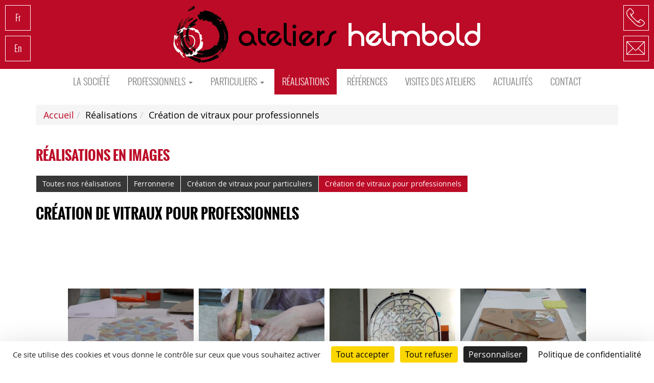

--- FILE ---
content_type: text/html; charset=UTF-8
request_url: https://www.ateliers-helmbold.com/realisations-vitrail-helmbold/4
body_size: 4985
content:
<!DOCTYPE html>

<html lang="fr">

    <head>
        <script type="text/javascript" src="https://tarteaucitron.io/load.js?domain=ateliers-helmbold.com&uuid=4f33c73a1509245ef1ebb303e8688f294fd6f2be"></script>

        <meta charset="utf-8">

        <meta http-equiv="X-UA-Compatible" content="IE=edge">

        <meta name="viewport" content="width=device-width, initial-scale=1">

        <meta http-equiv="Content-Language" content="">

        <title>Galerie - Création de vitraux pour professionnels</title>

        <meta name="description" lang="fr" content="Cr&eacute;ation de vitraux pour professionnels">

        <meta name="DC.Language" scheme="RFC3066" content="">

        <meta name="DC.Title" lang="fr" content="Galerie - Création de vitraux pour professionnels">

        <meta name="DC.Subject" lang="fr" content="Réalisations en images">

        <meta name="DC.Description" lang="fr" content="Cr&eacute;ation de vitraux pour professionnels">

        <meta name="DC.format" scheme="IMT" content="text/html" />

        <meta name="geo.placename" content="">



        <meta property="og:url" content="https://www.ateliers-helmbold.com">

        <meta property="og:title" content="Galerie - Création de vitraux pour professionnels">

        <meta property="og:description" content="Cr&eacute;ation de vitraux pour professionnels">

        <meta property="og:site_name" content="Ateliers Henri HELMBOLD">

        <meta name="google-site-verification" content="b2pFuY2t0V0NcnNsqkxY1t-NDfZ7gmpbHcxPlmklGv4" />

        <meta name="msvalidate.01" content="012FCB17B1CE35D3A93AA81F3E2AA5C8" />

        <link rel="shortcut icon" type="image/x-icon" href="https://www.ateliers-helmbold.com/img/favicon.png">
  

          

        <link media="all" type="text/css" rel="stylesheet" href="https://www.ateliers-helmbold.com/css/bootstrap.css">


        <link media="all" type="text/css" rel="stylesheet" href="https://www.ateliers-helmbold.com/css/bootstrap-theme.css">


         

         

        

        <link media="all" type="text/css" rel="stylesheet" href="https://www.ateliers-helmbold.com/css/fonts.css">
        

        <link media="all" type="text/css" rel="stylesheet" href="https://www.ateliers-helmbold.com/css/main.min2.css">
        

        

        <link media="all" type="text/css" rel="stylesheet" href="https://www.ateliers-helmbold.com/css/widgets/webrappel_widget.css">


        <link media="all" type="text/css" rel="stylesheet" href="https://www.ateliers-helmbold.com/css/datepicker.css">


        <link media="all" type="text/css" rel="stylesheet" href="https://www.ateliers-helmbold.com/css/datepicker_skin.css">


        <link media="all" type="text/css" rel="stylesheet" href="https://www.ateliers-helmbold.com/css/jquery-ui.min.1.11.2.css">




        <!--[if lte IE 7]>

        <link media="all" type="text/css" rel="stylesheet" href="https://www.ateliers-helmbold.com/css/ie7.css">


        <![endif]-->



            
        
            <link media="all" type="text/css" rel="stylesheet" href="https://www.ateliers-helmbold.com/css/fancybox/jquery.fancybox.min.css">

        <link media="all" type="text/css" rel="stylesheet" href="https://www.ateliers-helmbold.com/css/fancybox/helpers/jquery.fancybox-buttons.css">

        <link media="all" type="text/css" rel="stylesheet" href="https://www.ateliers-helmbold.com/css/modules/galerie.css">



    </head>

    <body class="galerie">

        
        
               

        <div class="topBar container">            

            

        
            

                          

         </div>                          

        
           

        <header>            

            <div id="preheader" >

                <div id="block-langues" class="dib">

                                          

                    <div id="langues" class="btn-group">

                      <ul class="">

                         

                        <li><a href="#" onclick="setLang('fre')"><img src="https://www.ateliers-helmbold.com/img/langues/fre.gif"> Fr</a></li>

                         

                        <li><a href="#" onclick="setLang('eng')"><img src="https://www.ateliers-helmbold.com/img/langues/eng.gif"> En</a></li>

                        
                      </ul>

                    </div>

                    


                </div>            

            

                

                <div id="responsive-tel" class="dib"><span class="icon-phone dibm"></span>02 99 44 12 37</div>

                

                <div id="logo" class="dib" role="banner">

                    <a href="https://www.ateliers-helmbold.com" title="accueil"><img src="https://www.ateliers-helmbold.com/img/logo.png" class="img-responsive" alt=""></a>

                </div>

                <div id="info" class="dib">

                    <div class="tel-header">

                        <span class="icon-phone dibm"></span>

                        <p class="dib">02 99 44 12 37</p>

                    </div>

                    <div class="contact-header"> 

                        <a class="" href="/contact" title="contact">

                            <span class="icon-envelope-8  dibm"></span>

                            <p class="dib">Contactez-nous</p>

                        </a>

                    </div>

               </div>

                     

            </div>

            <div id="menu">

              <nav class="navbar navbar-default" role="navigation">
    <!-- Brand and toggle get grouped for better mobile display -->
    <div class="navbar-header">
        <button type="button" class="navbar-toggle collapsed" data-toggle="collapse" data-target="#bs-example-navbar-collapse-1">
            <span class="sr-only">Toggle navigation</span>
            <span class="icon-bar"></span>
            <span class="icon-bar"></span>
            <span class="icon-bar"></span>
        </button>
    </div>

    <!-- Collect the nav links, forms, and other content for toggling -->
    <div class="collapse navbar-collapse" id="bs-example-navbar-collapse-1">
        <ul class="nav navbar-nav">
            <li id="page-accueil" class=""><a href="https://www.ateliers-helmbold.com">Accueil</a></li>
                        <li id="page-15">
                                <a href="https://www.ateliers-helmbold.com/mentions-legales">Mentions l&eacute;gales </a>
                                            </li>
                        <li id="page-16">
                                <a href="https://www.ateliers-helmbold.com/politique-de-confidentialite">Politique de confidentialit&eacute;</a>
                                            </li>
                        <li id="page-1">
                                <a href="https://www.ateliers-helmbold.com/presentation-societe-helmbold">La soci&eacute;t&eacute;</a>
                                            </li>
                        <li id="page-2">
                                <a href="javascript:void(0)" class="dropdown-toggle" data-toggle="dropdown" role="button" aria-expanded="false">Professionnels <span class="caret"></span></a>
                                                <ul class="dropdown-menu" role="menu">
                                        <li id="page-6"><a href="https://www.ateliers-helmbold.com/restauration-vitraux-professionnel">Restauration de vitraux</a></li>
                                        <li id="page-7"><a href="https://www.ateliers-helmbold.com/creation-vitraux-professionnel">Cr&eacute;ation de vitraux</a></li>
                                        <li id="page-8"><a href="https://www.ateliers-helmbold.com/protection-vitraux-professionnel">Protection des vitraux</a></li>
                                        <li id="page-9"><a href="https://www.ateliers-helmbold.com/ferronnerie-vitraux-professionnel">Ferronnerie</a></li>
                                    </ul>
                            </li>
                        <li id="page-3">
                                <a href="javascript:void(0)" class="dropdown-toggle" data-toggle="dropdown" role="button" aria-expanded="false">Particuliers <span class="caret"></span></a>
                                                <ul class="dropdown-menu" role="menu">
                                        <li id="page-17"><a href="https://www.ateliers-helmbold.com/pages/17">Formations / Stages</a></li>
                                        <li id="page-10"><a href="https://www.ateliers-helmbold.com/creation-vitraux-particulier">Cr&eacute;ation de vitraux</a></li>
                                        <li id="page-11"><a href="https://www.ateliers-helmbold.com/agencement-interieur-vitrail">Agencement int&eacute;rieur</a></li>
                                        <li id="page-12"><a href="https://www.ateliers-helmbold.com/decoration-vitrail-particulier">D&eacute;coration</a></li>
                                        <li id="page-13"><a href="https://www.ateliers-helmbold.com/creation-verre-fusionne">Cr&eacute;ation verre</a></li>
                                        <li id="page-14"><a href="https://www.ateliers-helmbold.com/double-vitrage-vitrail">Double vitrage</a></li>
                                    </ul>
                            </li>
                        <li id="module-4" class="active">
                                <a href="https://www.ateliers-helmbold.com/realisations-vitrail-helmbold">R&eacute;alisations</a>
                                            </li>
                        <li id="page-4">
                                <a href="https://www.ateliers-helmbold.com/references-ateliers-helmbold">R&eacute;f&eacute;rences</a>
                                            </li>
                        <li id="page-5">
                                <a href="https://www.ateliers-helmbold.com/visites-ateliers-helmbold">Visites des ateliers</a>
                                            </li>
                        <li id="module-3">
                                <a href="https://www.ateliers-helmbold.com/actualites-ateliers-helmbold">Actualit&eacute;s</a>
                                            </li>
                        <li id="page-contact" class="last_li ">
                                <a href="https://www.ateliers-helmbold.com/contact-ateliers-helmbold">Contact</a>
                            </li>
        </ul>
    </div>
</nav>
            </div>

            
        </header>

        <div class="loader"></div>

        <div id="content" role="main">

            
            
            <div class="container">

              <ol class="breadcrumb">

                  <li><a href="/">Accueil</a></li><li>Réalisations</li><li>Création de vitraux pour professionnels</li>

              </ol>

            </div>

            
            


 
<div id="webgalerie" class="mosaicFull">
  <div class="container">
    <h1>Réalisations en images</h1>
    
    <div id="navig-photo" role="group" class="btn-group">
                        <a href="https://www.ateliers-helmbold.com/realisations-vitrail-helmbold/2" class="btn btn-primary">Toutes nos r&eacute;alisations</a>
        	              <a href="https://www.ateliers-helmbold.com/realisations-vitrail-helmbold/5" class="btn btn-primary">Ferronnerie</a>
        	              <a href="https://www.ateliers-helmbold.com/realisations-vitrail-helmbold/6" class="btn btn-primary">Cr&eacute;ation de vitraux pour particuliers</a>
        	              <a href="https://www.ateliers-helmbold.com/realisations-vitrail-helmbold/4" class="btn btn-primary active">Cr&eacute;ation de vitraux pour professionnels</a>
        	    </div>
                      
            <div class="description">
            <h3>Cr&eacute;ation de vitraux pour professionnels</h3>        </div>
      </div>
     
  <div id="phototheque" class="clearfix mosaicflow">
              
        <div class="mosaicflow__item">
            <a href="/plugins/galerie/img/4/big/167.jpeg" class="fancybox-button" rel="fancybox-button" title="ateliers-helmbold (1).jpeg"><img src="https://www.ateliers-helmbold.com/plugins/galerie/img/4/medium/167.jpeg" border="0" class="img-responsive" alt="ateliers-helmbold (1).jpeg"></a>
        </div>     
               
        <div class="mosaicflow__item">
            <a href="/plugins/galerie/img/4/big/99.jpg" class="fancybox-button" rel="fancybox-button" title="P1440173.JPG"><img src="https://www.ateliers-helmbold.com/plugins/galerie/img/4/medium/99.jpg" border="0" class="img-responsive" alt="P1440173.JPG"></a>
        </div>     
               
        <div class="mosaicflow__item">
            <a href="/plugins/galerie/img/4/big/166.jpeg" class="fancybox-button" rel="fancybox-button" title="ateliers-helmbold (8).jpeg"><img src="https://www.ateliers-helmbold.com/plugins/galerie/img/4/medium/166.jpeg" border="0" class="img-responsive" alt="ateliers-helmbold (8).jpeg"></a>
        </div>     
               
        <div class="mosaicflow__item">
            <a href="/plugins/galerie/img/4/big/101.jpg" class="fancybox-button" rel="fancybox-button" title="P1440165.JPG"><img src="https://www.ateliers-helmbold.com/plugins/galerie/img/4/medium/101.jpg" border="0" class="img-responsive" alt="P1440165.JPG"></a>
        </div>     
               
        <div class="mosaicflow__item">
            <a href="/plugins/galerie/img/4/big/165.jpeg" class="fancybox-button" rel="fancybox-button" title="ateliers-helmbold (7).jpeg"><img src="https://www.ateliers-helmbold.com/plugins/galerie/img/4/medium/165.jpeg" border="0" class="img-responsive" alt="ateliers-helmbold (7).jpeg"></a>
        </div>     
               
        <div class="mosaicflow__item">
            <a href="/plugins/galerie/img/4/big/103.jpg" class="fancybox-button" rel="fancybox-button" title="P1440197.JPG"><img src="https://www.ateliers-helmbold.com/plugins/galerie/img/4/medium/103.jpg" border="0" class="img-responsive" alt="P1440197.JPG"></a>
        </div>     
               
        <div class="mosaicflow__item">
            <a href="/plugins/galerie/img/4/big/104.jpg" class="fancybox-button" rel="fancybox-button" title="P1440177.JPG"><img src="https://www.ateliers-helmbold.com/plugins/galerie/img/4/medium/104.jpg" border="0" class="img-responsive" alt="P1440177.JPG"></a>
        </div>     
               
        <div class="mosaicflow__item">
            <a href="/plugins/galerie/img/4/big/105.jpg" class="fancybox-button" rel="fancybox-button" title="P1440218.JPG"><img src="https://www.ateliers-helmbold.com/plugins/galerie/img/4/medium/105.jpg" border="0" class="img-responsive" alt="P1440218.JPG"></a>
        </div>     
               
        <div class="mosaicflow__item">
            <a href="/plugins/galerie/img/4/big/106.jpg" class="fancybox-button" rel="fancybox-button" title="P1440179.JPG"><img src="https://www.ateliers-helmbold.com/plugins/galerie/img/4/medium/106.jpg" border="0" class="img-responsive" alt="P1440179.JPG"></a>
        </div>     
               
        <div class="mosaicflow__item">
            <a href="/plugins/galerie/img/4/big/109.jpg" class="fancybox-button" rel="fancybox-button" title="P1510230.JPG"><img src="https://www.ateliers-helmbold.com/plugins/galerie/img/4/medium/109.jpg" border="0" class="img-responsive" alt="P1510230.JPG"></a>
        </div>     
               
        <div class="mosaicflow__item">
            <a href="/plugins/galerie/img/4/big/110.jpg" class="fancybox-button" rel="fancybox-button" title="P1510232.JPG"><img src="https://www.ateliers-helmbold.com/plugins/galerie/img/4/medium/110.jpg" border="0" class="img-responsive" alt="P1510232.JPG"></a>
        </div>     
               
        <div class="mosaicflow__item">
            <a href="/plugins/galerie/img/4/big/164.jpeg" class="fancybox-button" rel="fancybox-button" title="ateliers-helmbold (6).jpeg"><img src="https://www.ateliers-helmbold.com/plugins/galerie/img/4/medium/164.jpeg" border="0" class="img-responsive" alt="ateliers-helmbold (6).jpeg"></a>
        </div>     
               
        <div class="mosaicflow__item">
            <a href="/plugins/galerie/img/4/big/112.jpg" class="fancybox-button" rel="fancybox-button" title="P1450286.JPG"><img src="https://www.ateliers-helmbold.com/plugins/galerie/img/4/medium/112.jpg" border="0" class="img-responsive" alt="P1450286.JPG"></a>
        </div>     
               
        <div class="mosaicflow__item">
            <a href="/plugins/galerie/img/4/big/113.jpg" class="fancybox-button" rel="fancybox-button" title="P1450291.JPG"><img src="https://www.ateliers-helmbold.com/plugins/galerie/img/4/medium/113.jpg" border="0" class="img-responsive" alt="P1450291.JPG"></a>
        </div>     
               
        <div class="mosaicflow__item">
            <a href="/plugins/galerie/img/4/big/163.jpeg" class="fancybox-button" rel="fancybox-button" title="ateliers-helmbold (5).jpeg"><img src="https://www.ateliers-helmbold.com/plugins/galerie/img/4/medium/163.jpeg" border="0" class="img-responsive" alt="ateliers-helmbold (5).jpeg"></a>
        </div>     
               
        <div class="mosaicflow__item">
            <a href="/plugins/galerie/img/4/big/116.jpg" class="fancybox-button" rel="fancybox-button" title="P1450315.JPG"><img src="https://www.ateliers-helmbold.com/plugins/galerie/img/4/medium/116.jpg" border="0" class="img-responsive" alt="P1450315.JPG"></a>
        </div>     
               
        <div class="mosaicflow__item">
            <a href="/plugins/galerie/img/4/big/117.jpg" class="fancybox-button" rel="fancybox-button" title="P1460214.JPG"><img src="https://www.ateliers-helmbold.com/plugins/galerie/img/4/medium/117.jpg" border="0" class="img-responsive" alt="P1460214.JPG"></a>
        </div>     
               
        <div class="mosaicflow__item">
            <a href="/plugins/galerie/img/4/big/118.jpg" class="fancybox-button" rel="fancybox-button" title="DSC_0010.JPG"><img src="https://www.ateliers-helmbold.com/plugins/galerie/img/4/medium/118.jpg" border="0" class="img-responsive" alt="DSC_0010.JPG"></a>
        </div>     
               
        <div class="mosaicflow__item">
            <a href="/plugins/galerie/img/4/big/119.jpg" class="fancybox-button" rel="fancybox-button" title="P1460247.JPG"><img src="https://www.ateliers-helmbold.com/plugins/galerie/img/4/medium/119.jpg" border="0" class="img-responsive" alt="P1460247.JPG"></a>
        </div>     
               
        <div class="mosaicflow__item">
            <a href="/plugins/galerie/img/4/big/120.jpg" class="fancybox-button" rel="fancybox-button" title="P1460398.JPG"><img src="https://www.ateliers-helmbold.com/plugins/galerie/img/4/medium/120.jpg" border="0" class="img-responsive" alt="P1460398.JPG"></a>
        </div>     
               
        <div class="mosaicflow__item">
            <a href="/plugins/galerie/img/4/big/121.jpg" class="fancybox-button" rel="fancybox-button" title="DSC_0038.JPG"><img src="https://www.ateliers-helmbold.com/plugins/galerie/img/4/medium/121.jpg" border="0" class="img-responsive" alt="DSC_0038.JPG"></a>
        </div>     
               
        <div class="mosaicflow__item">
            <a href="/plugins/galerie/img/4/big/137.jpg" class="fancybox-button" rel="fancybox-button" title="P146987.JPG"><img src="https://www.ateliers-helmbold.com/plugins/galerie/img/4/medium/137.jpg" border="0" class="img-responsive" alt="P146987.JPG"></a>
        </div>     
               
        <div class="mosaicflow__item">
            <a href="/plugins/galerie/img/4/big/138.jpg" class="fancybox-button" rel="fancybox-button" title="P1000507-2.jpg"><img src="https://www.ateliers-helmbold.com/plugins/galerie/img/4/medium/138.jpg" border="0" class="img-responsive" alt="P1000507-2.jpg"></a>
        </div>     
               
        <div class="mosaicflow__item">
            <a href="/plugins/galerie/img/4/big/139.jpg" class="fancybox-button" rel="fancybox-button" title="P1320167.JPG"><img src="https://www.ateliers-helmbold.com/plugins/galerie/img/4/medium/139.jpg" border="0" class="img-responsive" alt="P1320167.JPG"></a>
        </div>     
               
        <div class="mosaicflow__item">
            <a href="/plugins/galerie/img/4/big/140.jpg" class="fancybox-button" rel="fancybox-button" title="P1320168.JPG"><img src="https://www.ateliers-helmbold.com/plugins/galerie/img/4/medium/140.jpg" border="0" class="img-responsive" alt="P1320168.JPG"></a>
        </div>     
               
        <div class="mosaicflow__item">
            <a href="/plugins/galerie/img/4/big/168.jpeg" class="fancybox-button" rel="fancybox-button" title="ateliers-helmbold (2).jpeg"><img src="https://www.ateliers-helmbold.com/plugins/galerie/img/4/medium/168.jpeg" border="0" class="img-responsive" alt="ateliers-helmbold (2).jpeg"></a>
        </div>     
               
        <div class="mosaicflow__item">
            <a href="/plugins/galerie/img/4/big/169.jpeg" class="fancybox-button" rel="fancybox-button" title="ateliers-helmbold (3).jpeg"><img src="https://www.ateliers-helmbold.com/plugins/galerie/img/4/medium/169.jpeg" border="0" class="img-responsive" alt="ateliers-helmbold (3).jpeg"></a>
        </div>     
               
        <div class="mosaicflow__item">
            <a href="/plugins/galerie/img/4/big/170.jpeg" class="fancybox-button" rel="fancybox-button" title="ateliers-helmbold (4).jpeg"><img src="https://www.ateliers-helmbold.com/plugins/galerie/img/4/medium/170.jpeg" border="0" class="img-responsive" alt="ateliers-helmbold (4).jpeg"></a>
        </div>     
               
        <div class="mosaicflow__item">
            <a href="/plugins/galerie/img/4/big/51.jpg" class="fancybox-button" rel="fancybox-button" title="Cr&eacute;ation de vitraux pour professionnels"><img src="https://www.ateliers-helmbold.com/plugins/galerie/img/4/medium/51.jpg" border="0" class="img-responsive" alt="Cr&eacute;ation de vitraux pour professionnels"></a>
        </div>     
               
        <div class="mosaicflow__item">
            <a href="/plugins/galerie/img/4/big/53.jpg" class="fancybox-button" rel="fancybox-button" title="Cr&eacute;ation de vitraux pour professionnels"><img src="https://www.ateliers-helmbold.com/plugins/galerie/img/4/medium/53.jpg" border="0" class="img-responsive" alt="Cr&eacute;ation de vitraux pour professionnels"></a>
        </div>     
               
        <div class="mosaicflow__item">
            <a href="/plugins/galerie/img/4/big/52.jpg" class="fancybox-button" rel="fancybox-button" title="Cr&eacute;ation de vitraux pour professionnels"><img src="https://www.ateliers-helmbold.com/plugins/galerie/img/4/medium/52.jpg" border="0" class="img-responsive" alt="Cr&eacute;ation de vitraux pour professionnels"></a>
        </div>     
               
        <div class="mosaicflow__item">
            <a href="/plugins/galerie/img/4/big/50.jpg" class="fancybox-button" rel="fancybox-button" title="Cr&eacute;ation de vitraux pour professionnels"><img src="https://www.ateliers-helmbold.com/plugins/galerie/img/4/medium/50.jpg" border="0" class="img-responsive" alt="Cr&eacute;ation de vitraux pour professionnels"></a>
        </div>     
               
        <div class="mosaicflow__item">
            <a href="/plugins/galerie/img/4/big/83.jpg" class="fancybox-button" rel="fancybox-button" title="eiffage 00005.JPG"><img src="https://www.ateliers-helmbold.com/plugins/galerie/img/4/medium/83.jpg" border="0" class="img-responsive" alt="eiffage 00005.JPG"></a>
        </div>     
               
        <div class="mosaicflow__item">
            <a href="/plugins/galerie/img/4/big/84.jpg" class="fancybox-button" rel="fancybox-button" title="eiffage 00006.JPG"><img src="https://www.ateliers-helmbold.com/plugins/galerie/img/4/medium/84.jpg" border="0" class="img-responsive" alt="eiffage 00006.JPG"></a>
        </div>     
               
        <div class="mosaicflow__item">
            <a href="/plugins/galerie/img/4/big/85.jpg" class="fancybox-button" rel="fancybox-button" title="IMG_7659.JPG"><img src="https://www.ateliers-helmbold.com/plugins/galerie/img/4/medium/85.jpg" border="0" class="img-responsive" alt="IMG_7659.JPG"></a>
        </div>     
               
        <div class="mosaicflow__item">
            <a href="/plugins/galerie/img/4/big/86.jpg" class="fancybox-button" rel="fancybox-button" title="IMG_3751.JPG"><img src="https://www.ateliers-helmbold.com/plugins/galerie/img/4/medium/86.jpg" border="0" class="img-responsive" alt="IMG_3751.JPG"></a>
        </div>     
            	
  </div>
</div>



 

    

        </div>

        <div class="widget_rappel container">

  <h3></h3>
    
    <form method="POST" action="https://www.ateliers-helmbold.com/webrappel/edit_rappel" accept-charset="UTF-8" class="form-horizontal"><input name="_token" type="hidden" value="Arpd33VOtRF2jhjMD902zAiwfof99tZI3NAIGmZ5">
    
	    <div class="civ">
            <label for="civ">Civilité</label><select class="form-control" name="civ"><option value="Mr">Mr</option><option value="Mme">Mme</option><option value="Mlle">Mlle</option></select>
        </div>
        <div class="nom">
            <label for="nom">Nom</label>
            <input required="required" aria-required="1" class="form-control" name="nom" type="text" value="" id="nom">
        </div>
        <div class="prenom">
            <label for="prenom">Pr&eacute;nom</label>
             <input class="form-control" name="prenom" type="text" value="" id="prenom">
        </div>
        <div class="telephone">
            <label for="telephone">T&eacute;l&eacute;phone</label>
            <input required="required" aria-required="1" class="form-control" name="telephone" type="text" value="" id="telephone">
        </div>
        <div class="email">
            <label for="email">Email</label>
            <input required="required" aria-required="1" class="form-control" name="email" type="text" value="" id="email">
        </div>
        <div class="date">
            <label for="maindate">Date de rappel souhait&eacute;e</label>
            <input required="required" aria-required="1" type="text" id="datepicker" class="form-control" name="maindate" value="">
        </div> 
        <div class="tranche">
            <label for="tranche">Tranche horaire</label><select class="form-control" name="tranche"><option value="Matin">Matin</option><option value="Apr&egrave;s-midi">Apr&egrave;s-midi</option><option value="Debut de soir&eacute;e">Debut de soir&eacute;e</option><option value="Soir">Soir</option><option value="Libre">Libre</option></select>
        </div>
        <div class="motif">
            <label for="motif">Motif de rappel</label><select class="form-control" name="motif"><option value="" selected="selected"></option></select>
        </div>
        <div class="submit">
            <input class="btn btn-primary pull-right" type="submit" value="Appelez-moi">
        </div>

        <input id="date" name="date" type="hidden" value="2026-01-18">

        </form>

  <div id="closeRappel" title="fermer le formulaire">Fermer</div>
</div> 

        <footer class="footer" class="tac" role="contentinfo">

            <div class="container">

              <div class="row">

                
                <div id="footer-logo" class="tac">
            <a href="https://www.ateliers-helmbold.com" title="accueil"><img src="https://www.ateliers-helmbold.com/img/logo-footer.png" class="img-responsive" alt=""></a>
        </div>
    

    <div id="contact-footer" class="tac">
        <div class="widget_contact">
  <div class="vcard">
    <div class="fn org">Ateliers Henri HELMBOLD</div>
    <div class="nickname">Henri HELMBOLD</div>
    <div class="adr">
      <div class="street-address">46 boulevard François Mitterrand</div>
      <span class="postal-code">35150</span>
      <span class="locality">CORPS-NUDS</span>
      <div class="country-name">France</div>
    </div>
    <div class="tel telnumber"><abbr class="type" title="work">Tél : </abbr><span class="value">02 99 44 12 37</span></div>        <div class="tel faxnumber"><abbr class="type" title="fax">Fax : </abbr><span class="value">02 99 44 12 38</span></div>    <div class="email_container">
      <span class="email_name">E-mail : </span><a href="mailto:contact@ateliers-helmbold.com " class="email">contact@ateliers-helmbold.com </a>
         </div>
  </div>   

</div>
    </div>
      


<div id="footer-admin" class="col-xs-12">
	<ul id="list-footer">
        <li><a href="mentions-legales" id="mentions"><span class="icon-lightbulb"></span></a> </li>
        <li>
    	<a href="https://www.ateliers-helmbold.com/admin" id="administration" class="icon-settings-5"></a>
    	</li>
    	
    	        <li class="pdc"><a  href="/politique-de-confidentialite">Politique de confidentialité</a> </li>
     </ul>   
</div>   


<div>
    <ul id="rs_link">
	                        </ul>
</div>



<div id="footer-realisation" class="tac">

    
    Conception et réalisation :<br />  
          <a href="http://www.agence-impulsion.com" title="Impulsion, réalisation de sites web pour professionnels près de Rennes" class="lien_ext">
        <img src="https://www.ateliers-helmbold.com/img/logo-impulsion.png" border="0" width="120" height="31" alt="Impulsion : agence de cr&eacute;ation de sites Internet pour entreprises en Ille-et-Vilaine">
      </a>
    </div>



<div id="mentions-bloc" style="display:none">
	<div id="close_mentions">Fermer</div>
	<p>Ateliers Henri HELMBOLD</p>
<p>46 boulevard Fran&ccedil;ois Mitterrand<br />BP21<br />35150 CORPS NUDS</p>
<p>Responsable de la publication :&nbsp;Ateliers Henri HELMBOLD</p>
<p>SARL au capital de 7 622,45 &euro;</p>
<p>N&deg; Siret :&nbsp;38440475200022&nbsp;</p>
<p>Site internet h&eacute;berg&eacute; par :<br />o2switch SARL<br />222-224 Boulevard Gustave Flaubert 63000 Clermont-Ferrand</p> </div>
























              </div>

            </div>

            <div id="logo-footer" class="tac">

                    <img src="https://www.ateliers-helmbold.com/img/logo-meilleurs-ouvriers-de-france.jpg" class="dib img-responsive" alt="Meilleur Ouvrier de France Vitrailliste"> 

                    

                    <img src="https://www.ateliers-helmbold.com/img/logo-entreprise-du-patrimoine-vivant.jpg" class="dib img-responsive" alt="Entreprise du Patrimoine Vivant"> 

                     

                    <img src="https://www.ateliers-helmbold.com/img/logo-ateliers-art-france.jpg" class="dib img-responsive" alt="Ateliers d&#039;Art de France"> 

                    

                    <img src="https://www.ateliers-helmbold.com/img/logo-fondation-du-patrimoine.jpg" class="dib img-responsive" alt="Fondation du Patrimoine">  

                    

                    <img src="https://www.ateliers-helmbold.com/img/logo-groupement_monument_historique_partenaire.jpg" class="dib img-responsive" alt="Groupement fran&ccedil;ais des entreprises de restauration de Monuments Historiques ">  

                    

                    <img src="https://www.ateliers-helmbold.com/img/logo-artisan.jpg" class="dib img-responsive" alt="Maitre artisan en m&eacute;tiers d&#039;art ">  

                    

            </div>

        </footer>

        

        <div id="scrollToTop"><span aria-hidden="true" class="glyphicon glyphicon-menu-up"></span>haut</div>

       <script src="https://cdn.jsdelivr.net/scrollreveal.js/3.1.2/scrollreveal.min.js"></script> 

        <script src="https://www.ateliers-helmbold.com/js/jquery-1.11.2.min.js"></script>


        <script src="//code.jquery.com/jquery-migrate-1.2.1.min.js"></script>

        <script src="https://www.ateliers-helmbold.com/js/bootstrap.min.js"></script>


        <script src="https://www.ateliers-helmbold.com/js/jquery-ui.min.1.11.2.js"></script>


        <script src="https://www.ateliers-helmbold.com/js/base.min.js"></script>




        <!-- HTML5 shim and Respond.js for IE8 support of HTML5 elements and media queries -->

        <!-- WARNING: Respond.js doesn't work if you view the page via file:// -->



        <!--[if lt IE 9]>

        <script src="https://oss.maxcdn.com/html5shiv/3.7.2/html5shiv.min.js"></script>

        <script src="https://oss.maxcdn.com/respond/1.4.2/respond.min.js"></script>

        <![endif]-->



    

       

        <script type="text/javascript">

            function setLang(value){

                document.location = "https://www.ateliers-helmbold.com/update_langue/" + value;

            }

        </script>

              

        

        <script type="text/javascript">

        $(window).load(function() {

            $(".loader").fadeOut("1000");

        })

        



        </script>     


            
        
            <script src="https://www.ateliers-helmbold.com/js/jquery.mosaicflow.min.js"></script>

        <script src="https://www.ateliers-helmbold.com/js/fancybox/jquery.mousewheel-3.0.6.pack.js"></script>

        <script src="https://www.ateliers-helmbold.com/js/fancybox/jquery.fancybox.pack.js"></script>

        <script src="https://www.ateliers-helmbold.com/js/fancybox/helpers/jquery.fancybox-buttons.js"></script>

        <script type="text/javascript">
            $(document).ready(function() {
                $(".fancybox-button").fancybox({
                    padding : 2,
                    helpers		: {
                        title	: { type : 'float' },
                        buttons	: {}
                    }
                });
            });
        </script>
    
    </body>

</html>



--- FILE ---
content_type: text/css
request_url: https://www.ateliers-helmbold.com/css/fonts.css
body_size: 1029
content:

@font-face {
    font-family: 'oswaldbold';
    src: url('../fonts/Oswald/oswald-bold-webfont.eot');
    src: url('../fonts/Oswald/oswald-bold-webfont.eot?#iefix') format('embedded-opentype'),
         url('../fonts/Oswald/oswald-bold-webfont.woff2') format('woff2'),
         url('../fonts/Oswald/oswald-bold-webfont.woff') format('woff'),
         url('../fonts/Oswald/oswald-bold-webfont.ttf') format('truetype'),
         url('../fonts/Oswald/oswald-bold-webfont.svg#oswaldbold') format('svg');
    font-weight: normal;
    font-style: normal;

}




@font-face {
    font-family: 'oswaldlight';
    src: url('../fonts/Oswald/oswald-light-webfont.eot');
    src: url('../fonts/Oswald/oswald-light-webfont.eot?#iefix') format('embedded-opentype'),
         url('../fonts/Oswald/oswald-light-webfont.woff2') format('woff2'),
         url('../fonts/Oswald/oswald-light-webfont.woff') format('woff'),
         url('../fonts/Oswald/oswald-light-webfont.ttf') format('truetype'),
         url('../fonts/Oswald/oswald-light-webfont.svg#oswaldlight') format('svg');
    font-weight: normal;
    font-style: normal;

}



@font-face {
    font-family: 'oswaldregular';
    src: url('../fonts/Oswald/oswald-regular-webfont.eot');
    src: url('../fonts/Oswald/oswald-regular-webfont.eot?#iefix') format('embedded-opentype'),
         url('../fonts/Oswald/oswald-regular-webfont.woff2') format('woff2'),
         url('../fonts/Oswald/oswald-regular-webfont.woff') format('woff'),
         url('../fonts/Oswald/oswald-regular-webfont.ttf') format('truetype'),
         url('../fonts/Oswald/oswald-regular-webfont.svg#oswaldregular') format('svg');
    font-weight: normal;
    font-style: normal;

}

@font-face {
    font-family: 'icomoon';
    src:    url('../fonts/icomoon.eot?m891sw');
    src:    url('../fonts/icomoon.eot?m891sw#iefix') format('embedded-opentype'),
        url('../fonts/icomoon.ttf?m891sw') format('truetype'),
        url('../fonts/icomoon.woff?m891sw') format('woff'),
        url('../fonts/icomoon.svg?m891sw#icomoon') format('svg');
    font-weight: normal;
    font-style: normal;
}

[class^="icon-"], [class*=" icon-"] {
    /* use !important to prevent issues with browser extensions that change fonts */
    font-family: 'icomoon' !important;
    speak: none;
    font-style: normal;
    font-weight: normal;
    font-variant: normal;
    text-transform: none;
    line-height: 1;

    /* Better Font Rendering =========== */
    -webkit-font-smoothing: antialiased;
    -moz-osx-font-smoothing: grayscale;
}

.icon-trophy:before {
    content: "\e023";
}
.icon-key:before {
    content: "\e02c";
}
.icon-lightbulb:before {
    content: "\e030";
}
.icon-tools:before {
    content: "\e033";
}
.icon-chat:before {
    content: "\e049";
}
.icon-global:before {
    content: "\e052";
}
.icon-quote:before {
    content: "\e057";
}
.icon-calendar:before {
    content: "\e00d";
}
.icon-picture:before {
    content: "\e00f";
}
.icon-pictures:before {
    content: "\e010";
}
.icon-video:before {
    content: "\e011";
}
.icon-camera:before {
    content: "\e012";
}
.icon-megaphone:before {
    content: "\e021";
}
.icon-map:before {
    content: "\e025";
}
.icon-streetsign:before {
    content: "\e029";
}
.icon-pencil:before {
    content: "\e032";
}
.icon-tools2:before {
    content: "\e034";
}
.icon-magnifying-glass:before {
    content: "\e037";
}
.icon-map-pin:before {
    content: "\e047";
}
.icon-facebook:before {
    content: "\e05d";
}
.icon-twitter:before {
    content: "\e05e";
}
.icon-googleplus:before {
    content: "\e05f";
}
.icon-linkedin:before {
    content: "\e062";
}
.icon-dribbble:before {
    content: "\e063";
}
.icon-add-1:before {
    content: "\e900";
}
.icon-envelope-8:before {
    content: "\e901";
}
.icon-phone:before {
    content: "\e902";
}
.icon-settings-5:before {
    content: "\e903";
}
.icon-user-4:before {
    content: "\e904";
}
.icon-user-6:before {
    content: "\e905";
}
.icon-warning:before {
    content: "\e906";
}





@font-face {
    font-family: 'open_sansregular';
    src: url('../fonts/OpenSans/OpenSans-Regular-webfont.eot');
    src: url('../fonts/OpenSans/OpenSans-Regular-webfont.eot?#iefix') format('embedded-opentype'),
         url('../fonts/OpenSans/OpenSans-Regular-webfont.svg#open_sansregular') format('svg'),
         url('../fonts/OpenSans/OpenSans-Regular-webfont.woff') format('woff'),
         url('../fonts/OpenSans/OpenSans-Regular-webfont.ttf') format('truetype');
    font-weight: normal;
    font-style: normal;
}
@font-face {
    font-family: 'open_sansbold_italic';
    src: url('../fonts/OpenSans/OpenSans-BoldItalic-webfont.eot');
    src: url('../fonts/OpenSans/OpenSans-BoldItalic-webfont.eot?#iefix') format('embedded-opentype'),
         url('../fonts/OpenSans/OpenSans-BoldItalic-webfont.svg#open_sansbold_italic') format('svg'),
         url('../fonts/OpenSans/OpenSans-BoldItalic-webfont.woff') format('woff'),
         url('../fonts/OpenSans/OpenSans-BoldItalic-webfont.ttf') format('truetype');
    font-weight: bold;
    font-style: italic;
}
@font-face {
    font-family: 'open_sansbold';
    src: url('../fonts/OpenSans/OpenSans-Bold-webfont.eot');
    src: url('../fonts/OpenSans/OpenSans-Bold-webfont.eot?#iefix') format('embedded-opentype'),
         url('../fonts/OpenSans/OpenSans-Bold-webfont.svg#open_sansbold') format('svg'),
         url('../fonts/OpenSans/OpenSans-Bold-webfont.woff') format('woff'),
         url('../fonts/OpenSans/OpenSans-Bold-webfont.ttf') format('truetype');
    font-weight: bold;
    font-style: normal;
}
@font-face {
    font-family: 'open_sanssemibold';
    src: url('../fonts/OpenSans/OpenSans-Semibold-webfont.eot');
    src: url('../fonts/OpenSans/OpenSans-Semibold-webfont.eot?#iefix') format('embedded-opentype'),
         url('../fonts/OpenSans/OpenSans-Semibold-webfont.svg#open_sanssemibold') format('svg'),
         url('../fonts/OpenSans/OpenSans-Semibold-webfont.woff') format('woff'),
         url('../fonts/OpenSans/OpenSans-Semibold-webfont.ttf') format('truetype');
    font-weight: bold;
    font-style: normal;
}
@font-face {
    font-family: 'open_sanssemibold_italic';
    src: url('../fonts/OpenSans/OpenSans-SemiboldItalic-webfont.eot');
    src: url('../fonts/OpenSans/OpenSans-SemiboldItalic-webfont.eot?#iefix') format('embedded-opentype'),
         url('../fonts/OpenSans/OpenSans-SemiboldItalic-webfont.svg#open_sanssemibold_italic') format('svg'),
         url('../fonts/OpenSans/OpenSans-SemiboldItalic-webfont.woff') format('woff'),
         url('../fonts/OpenSans/OpenSans-SemiboldItalic-webfont.ttf') format('truetype');
    font-weight: bold;
    font-style: italic;
}
@font-face {
    font-family: 'open_sansitalic';
    src: url('../fonts/OpenSans/OpenSans-Italic-webfont.eot');
    src: url('../fonts/OpenSans/OpenSans-Italic-webfont.eot?#iefix') format('embedded-opentype'),
         url('../fonts/OpenSans/OpenSans-Italic-webfont.svg#open_sansitalic') format('svg'),
         url('../fonts/OpenSans/OpenSans-Italic-webfont.woff') format('woff'),
         url('../fonts/OpenSans/OpenSans-Italic-webfont.ttf') format('truetype');
    font-weight: normal;
    font-style: italic;
}
@font-face {
    font-family: 'open_sanslight_italic';
    src: url('../fonts/OpenSans/OpenSans-LightItalic-webfont.eot');
    src: url('../fonts/OpenSans/OpenSans-LightItalic-webfont.eot?#iefix') format('embedded-opentype'),
         url('../fonts/OpenSans/OpenSans-LightItalic-webfont.svg#open_sanslight_italic') format('svg'),
         url('../fonts/OpenSans/OpenSans-LightItalic-webfont.woff') format('woff'),
         url('../fonts/OpenSans/OpenSans-LightItalic-webfont.ttf') format('truetype');
    font-weight: normal;
    font-style: normal;
}
@font-face {
    font-family: 'open_sanslight';
    src: url('../fonts/OpenSans/OpenSans-Light-webfont.eot');
    src: url('../fonts/OpenSans/OpenSans-Light-webfont.eot?#iefix') format('embedded-opentype'),
         url('../fonts/OpenSans/OpenSans-Light-webfont.svg#open_sanslight') format('svg'),
         url('../fonts/OpenSans/OpenSans-Light-webfont.woff') format('woff'),
         url('../fonts/OpenSans/OpenSans-Light-webfont.ttf') format('truetype');
    font-weight: normal;
    font-style: normal;
}

--- FILE ---
content_type: text/css
request_url: https://www.ateliers-helmbold.com/css/main.min2.css
body_size: 3892
content:
a,abbr,acronym,address,applet,article,aside,audio,b,big,blockquote,body,canvas,caption,center,cite,code,dd,del,details,dfn,div,dl,dt,em,embed,fieldset,figcaption,figure,footer,form,h1,h2,h3,h4,h5,h6,header,hgroup,html,i,iframe,img,ins,kbd,label,legend,li,mark,menu,nav,object,ol,output,p,pre,q,ruby,s,samp,section,small,span,strike,strong,sub,summary,sup,table,tbody,td,tfoot,th,thead,time,tr,tt,u,ul,var,video{margin:0;padding:0;border:0;font-size:100%;font:inherit;vertical-align:baseline}article,aside,details,figcaption,figure,footer,header,hgroup,menu,nav,section{display:block}body{line-height:1}blockquote,q{quotes:none}blockquote:after,blockquote:before,q:after,q:before{content:'';content:none}table{border-collapse:collapse;border-spacing:0}html{font-size:18px;-webkit-text-size-adjust:100%;-ms-text-size-adjust:100%}body{margin:0;padding:0;text-align:left;background:#fff;font:1em open_sansregular,Arial,sans-serif;color:#000}h1,h2,h3,h4,h5,h6{margin:20px 0;padding:0;font-size:1.55em;text-transform:uppercase;color:#000;font-family:oswaldbold,Arial,sans-serif}h1{color:#bc0b27;font-size:2vw}h2{color:#373737;border-left:5px solid #bc0b27;padding-left:10px}ol,ul{margin:10px;padding:0;list-style-position:inside}a{-webkit-transition:all .2s linear;-moz-transition:all .2s linear;-ms-transition:all .2s linear;-o-transition:all .2s linear;transition:all .2s linear}a:hover{text-decoration:none}a:focus{outline:0}a img{border:0}a[href$='.pdf']{padding:10px 0 10px 30px;background:url(../images/pdf.png) no-repeat 0 50% transparent}a{color:#bc0b27;text-decoration:none}a:focus,a:hover{color:#373737;text-decoration:none}blockquote{margin:30px 0;padding:5px 15px;border-left:4px solid #eee;font-family:oswaldlight,Arial,sans-serif;font-style:italic}em{font-family:oswaldlight,Arial,sans-serif;font-style:italic}strong{font-family:oswaldbold,Arial,sans-serif}.btn{border-radius:0}.btn-primary{background:#373737;border:0}.btn-primary.active,.btn-primary:active{background:#bc0b27!important;border:0}.btn-primary:focus,.btn-primary:hover{background:#bc0b27;border:0}.overflow{overflow:hidden}#scrollToTop{position:fixed;bottom:20px;right:20px;cursor:pointer;z-index:1000000;display:none}#scrollToTop span.glyphicon{left:50%;top:-15px;color:grey}ma{margin:auto}h1.home-title{color:#fff;font-size:4vw;margin:0;text-transform:inherit}.tac{text-align:center}.dib{display:inline-block;vertical-align:top}.dibm{display:inline-block;vertical-align:middle}.btn-center-home{text-align:center;margin:20px auto}.fl{float:left}.fr{float:right}.btn-home,.btn-home-red{color:#fff;border:1px solid #fff;padding:5px 40px;font-size:1.5vw}.btn-home:hover{color:#bc0b27;border:1px solid #bc0b27;background:rgba(255,255,255,.7)}.btn-home-red:hover{color:#bc0b27;border:1px solid #fff;background:#fff}.tar{text-align:right}.loader{position:fixed;z-index:9999;background:rgba(255,255,255,.9) url(../img/loader.gif) 50% 50% no-repeat;top:0;left:0;height:100%;width:100%;cursor:wait}.topBar{line-height:3em}#preheader{min-height:135px;background:#bc0b27;text-align:center}#block-langues{float:left;width:10%;text-align:left}#langues ul li{padding-top:10px;text-align:center;width:50px;height:50px;border:1px solid #fff;list-style-type:none}#langues ul li:first-child{margin-bottom:10px}#langues ul li a{color:#fff;padding:5px;font-family:oswaldlight}#langues ul li:hover{background:#fff;border:1px solid #fff}#langues ul li:hover a{color:#bc0b27}#langues img{display:none}#logo{width:60%;text-align:center;position:relative;z-index:10}#logo img{margin:1% auto}#info{float:right;width:10%;text-align:right;z-index:1000;position:relative}#info a{color:#fff}#info .dib{vertical-align:middle}#info span{color:#fff;font-size:2em;margin:5px;float:left}#info .contact-header,#info .tel-header{background:#bc0b27;border:1px solid #fff}#info .contact-header p,#info .tel-header p{padding:10px 0}#info .contact-header,#info .tel-header{display:block;margin:10px 10px 0 0;width:50px;height:50px;color:#fff;float:right;clear:both;padding-right:10px;-webkit-transition:all .5s;-ms-transition:all .5s;-o-transition:all .5s;transition:all .5s;overflow:hidden}#info .contact-header:hover,#info .tel-header:hover{width:190px}#responsive-tel{display:none;color:#fff;padding-top:10px;padding-left:10px;text-align:center;width:200px;height:50px;border:1px solid #fff;list-style-type:none;margin:10px;float:right}#responsive-tel span{padding-right:10px}#menu{padding:0}#menu ul{text-align:center}#menu li{display:inline-block;vertical-align:middle}#menu li#page-15,#menu li#page-16{display:none}#menu a{font-family:oswaldlight;text-transform:uppercase}.navbar{position:relative;margin-bottom:0;border:0 solid transparent}.navbar-nav,.navbar-nav>li{float:none}.navbar-default{background-color:#fff;border-color:transparent;border-radius:0}.navbar-default .navbar-nav>.active>a,.navbar-default .navbar-nav>.open>a{background-color:#bc0b27;color:#fff}#page-accueil{display:none!important}.navbar-default .navbar-nav>li>a:focus,.navbar-default .navbar-nav>li>a:hover{background-color:#bc0b27}.navbar-default .navbar-nav>.open>a,.navbar-default .navbar-nav>.open>a:focus,.navbar-default .navbar-nav>.open>a:hover{color:#fff!important;background-color:#bc0b27!important}.navbar-default .navbar-nav>.active>a,.navbar-default .navbar-nav>.active>a:focus,.navbar-default .navbar-nav>.active>a:hover{background-color:#bc0b27!important;color:#fff;background-image:none}.dropdown-menu{text-align:left!important;font-size:1em;background:#bc0b27;border-bottom:5px solid #373737;border-radius:0}.dropdown-menu>li{width:100%}.dropdown-menu>li>a{padding:6px 20px;color:#fff}.dropdown-menu>.active>a,.dropdown-menu>.active>a:focus,.dropdown-menu>.active>a:hover,.dropdown-menu>li:focus,.dropdown-menu>li:hover,.dropdown-menu>li>a:focus,.dropdown-menu>li>a:hover{color:#bc0b27!important;background-color:#fff!important}.panier{font-size:.875em}ol.breadcrumb{margin:20px 0}#slider-content{position:relative;text-align:center;background:#fff;margin-bottom:30px}#slider{margin:0}#slider li{margin:0 auto;padding:0;background:#fff;min-height:300px;width:100%}#slider li h2{position:absolute;top:12%;left:30px;text-align:left;color:#373737;line-height:2.5vw;font-size:2vw;border:none;background:#fff;padding:10px}#slider li h2 span{font-size:3vw}#slider li a{position:absolute;bottom:12.5%;left:4.5%;text-align:center;color:#373737;font-size:1.5vw;border:1px solid #373737;padding:5px 40px}#slider li a:hover{color:#bc0b27;border:1px solid #bc0b27}.bx-wrapper img{margin:auto;text-align:center}.bx-wrapper .bx-controls-direction a{position:absolute;top:50%;margin-top:-16px;outline:0;width:60px!important;height:80px!important;text-indent:-9999px;z-index:10000}.bx-wrapper .bx-prev{left:10px;background:url(../img/controls.png) no-repeat 0 0!important}.bx-wrapper .bx-next{right:10px;background:url(../img/controls.png) no-repeat -242px 0!important}.bx-wrapper .bx-pager.bx-default-pager a.active,.bx-wrapper .bx-pager.bx-default-pager a:hover{background:#bc0b27!important}.bx-wrapper .bx-pager.bx-default-pager a{background:#373737!important}.bounce img{margin-top:10px}.bounce{position:absolute;bottom:50px;left:50%;width:60px;height:60px;margin-left:-30px;border:1px solid #bc0b27;background:rgba(255,255,255,.4);-webkit-border-radius:50%;-moz-border-radius:50%;-ms-border-radius:50%;border-radius:50%;animation:bounce 2s infinite;-webkit-animation:bounce 2s infinite;-moz-animation:bounce 2s infinite;-o-animation:bounce 2s infinite;-webkit-transition:all .5s;-ms-transition:all .5s;-o-transition:all .5s;transition:all .5s}@-webkit-keyframes bounce{0%,100%,20%,50%,80%{-webkit-transform:translateY(0)}40%{-webkit-transform:translateY(-30px)}60%{-webkit-transform:translateY(-15px)}}@-moz-keyframes bounce{0%,100%,20%,50%,80%{-moz-transform:translateY(0)}40%{-moz-transform:translateY(-30px)}60%{-moz-transform:translateY(-15px)}}@-o-keyframes bounce{0%,100%,20%,50%,80%{-o-transform:translateY(0)}40%{-o-transform:translateY(-30px)}60%{-o-transform:translateY(-15px)}}@keyframes bounce{0%,100%,20%,50%,80%{transform:translateY(0)}40%{transform:translateY(-30px)}60%{transform:translateY(-15px)}}#text-home{background:url(/img/bg-text-home.jpg) center center no-repeat;padding:30px 5%}#text-home p,.block-home-full p{color:#fff}.block-home{width:49%;margin:30px 0;min-height:370px;color:#fff;padding:0 10%;padding-top:50px;background-size:cover!important;background-position:50% 50%!important;background-repeat:no-repeat!important}#block-home-pro{background:url(/img/bg-block-home-pro.jpg) center center no-repeat}#block-home-par{background:url(/img/bg-block-home-par.jpg) center center no-repeat;text-align:right}.text-block h1{margin:0;color:#fff}.text-block span{color:#fff;font-size:3.5em;margin-top:10px}.text-block h1{margin:0 20px;color:#fff;border-left:1px solid #fff;padding-left:10px}.text-block h1.tar{margin:0 20px;color:#fff;border-left:0 solid #fff;border-right:1px solid #fff;padding-right:10px}.text-block p{padding:20px 0}#realisations-home{background:url(/img/bg-realisations-home.jpg) center 0 no-repeat}#references-home{margin-top:30px;background:url(/img/bg-references-home.jpg) center 0 no-repeat}#realisations-home:hover,#references-home:hover{background-position:center -540px}.block-home-full{min-height:540px;text-align:center;padding:100px 0}#block-home-adresse{background:#bc0b27}.block-home-map{width:49%;margin:30px 0;min-height:370px;color:#fff;padding:0;padding-top:0;background-size:cover!important;background-position:50% 50%!important;background-repeat:no-repeat!important}#content,#page{margin-bottom:50px}#page img{margin-bottom:10px}#page p{margin:20px 0}#page h1{color:#bc0b27;font-size:2vw}#contact h1,#contact h2,#page h2{color:#373737;border-left:5px solid #bc0b27;padding-left:10px;font-size:1.5vw}#page .btn-realisation{background:#bc0b27;padding:10px 20px;color:#fff;text-transform:uppercase;display:inline-block;vertical-align:middle;-webkit-transform:translateZ(0);transform:translateZ(0);box-shadow:0 0 1px transparent;-webkit-backface-visibility:hidden;backface-visibility:hidden;-moz-osx-font-smoothing:grayscale;position:relative;overflow:hidden}#page .btn-realisation:before{content:"";position:absolute;z-index:-1;left:50%;right:50%;bottom:0;background:#bc0b27;height:4px;-webkit-transition-property:left,right;transition-property:left,right;-webkit-transition-duration:.3s;transition-duration:.3s;-webkit-transition-timing-function:ease-out;transition-timing-function:ease-out}#page .btn-realisation:active:before,#page .btn-realisation:focus:before,#page .btn-realisation:hover:before{left:0;right:0;background:#484848}#page a.btn-realisation:active,#page a.btn-realisation:focus,#page a.btn-realisation:hover{color:#bc0b27;background:#fff}#page .reference{height:550px}#page .reference h3,#page .reference-list h3{padding:5px 0;font-size:1.2em;color:#373737;font-family:oswaldregular,Arial,sans-serif}#page .reference h3{min-height:74px;margin:20px 0}#page .reference-list h3{margin:10px 0 5px}#page .reference p,#page .reference-list p{font-size:.8em;border-left:5px solid #bc0b27;padding-left:10px}#page .reference-list p{margin:0 0 30px}#page .reference img{margin:auto}#contact{padding:0 5%}.w-contact{width:48%;padding:0 1%}#contact p{color:#fff;background:#bc0b27;padding:5px 10px}form{margin-top:20px}footer{background:#484848 url(../img/logo-bg.jpg) no-repeat right top;padding-top:30px;border-bottom:10px solid #bc0b27}#footer-logo img{margin:auto}#footer-menu{text-align:center}#footer-menu li{list-style:none;float:left;margin:0 10px}#footer-admin a,#footer-menu a{color:#000;text-decoration:none}#footer-menu a{font-size:.9em}#footer-menu a:hover,#footer-menu li.active a{color:grey}#list-footer{list-style:none}#list-footer li{margin:0 10px 0 0}#list-footer a#mentions{cursor:pointer;background-position:0 0}#footer-realisation{color:#fff;padding-bottom:20px}#footer-realisation a img{border:0}#footer-realisation a:hover{background:0 0}#logo-footer{width:100%;background:#fff}#logo-footer img{width:10%;margin:10px 2%}#footer-admin{text-align:center}#contact-footer .email_container,#contact-footer h3{display:none}#contact-footer{margin:10px 0;color:#fff}#list-footer{list-style:none}#list-footer li{margin:0 10px 0 0;color:#909090;display:inline-block;vertical-align:middle}#list-footer li a{color:#fff;font-size:2em}#list-footer li.pdc a{display:block;font-size:18px}.home .footer{margin-top:-50px}#rs_link{list-style:none}#rs_link li{float:left;margin:0 4px 4px 0}#rs_link a{background:url(../img/icones-reseaux-sociaux.png) no-repeat transparent;display:block;width:32px;line-height:32px;text-indent:-9999px;outline:0}#rs_link a.twitter{background-position:0 -32px}#rs_link a.google{background-position:0 -64px}#rs_link a.youtube{background-position:0 -128px}#rs_link a.linkedin{background-position:0 -160px}#rs_link a.viadeo{background-position:0 -256px}#rs_link a.dailymotion{background-position:0 -288px}#mentions-bloc{color:#000;width:440px;position:fixed;left:50%;margin-left:-220px;top:50px;background:#fff;border:10px solid #eee;padding:10px;border-radius:6px;display:none;box-shadow:0 0 2px #000;z-index:100000}#close_mentions{width:20px;height:20px;cursor:pointer;position:absolute;top:-5px;right:-5px;background:url(../img/close_mentions.png) no-repeat transparent;text-indent:-9999px}.vcard .org{text-transform:uppercase}.vcard .nickname{display:none}.vcard .adr .locality{text-transform:uppercase}.vcard .adr .country-name{display:none}.vcard abbr{border:0}.vcard .telnumber a{color:#fff;text-decoration:none}.vcard .faxnumber{display:none}.vcard .email_container{margin:20px 0}.vcard .email_name{display:none}.vcard a.email{text-decoration:underline;display:none}.vcard a.email:hover{text-decoration:none}.result_error{color:#fff;line-height:40px;text-align:center;background:#e57c7c}.result_success{color:#fff;line-height:40px;text-align:center;background:#78ca71}#flashMessage{background:#fff;color:#337ab7;line-height:40px;text-align:center}#cookie-bar{background:#111;height:auto;line-height:24px;color:#eee;text-align:center;padding:3px 0;font-size:.8em}#cookie-bar.fixed{position:fixed;top:0;left:0;width:100%}#cookie-bar.fixed.bottom{bottom:0;top:auto}#cookie-bar p{margin:0;padding:0}#cookie-bar a{color:#fff;display:inline-block;border-radius:3px;text-decoration:none;padding:0 6px;margin-left:8px}#cookie-bar .cb-enable{background:#bc0b27}#cookie-bar .cb-enable:hover{background:#090}#cookie-bar .cb-disable{background:#900}#cookie-bar .cb-disable:hover{background:#b00}#cookie-bar .cb-policy{background:#03b}#cookie-bar .cb-policy:hover{background:#05d}.bs-component .modal{position:relative;top:auto;right:auto;left:auto;bottom:auto;z-index:1;display:block}.bs-component .modal-dialog{width:90%}@media (max-width:1200px){.nav>li>a{padding:10px 10px}#menu a{font-size:.8em}#slider li a{padding:5px 20px}.bounce{width:30px;height:30px}.bounce img{margin-top:5px;width:80%}.block-home{min-height:300px;padding:20px 3%}.text-block p{font-size:.8em}h1.home-title{font-size:3em}#page h1{font-size:1.8em}.text-block h1{font-size:1.3em}.text-block span{font-size:3em}.text-block h1.tar{margin:0 10px;padding-right:5px}#contact h1,#contact h2,#page h2,h1,h2{font-size:1.5em}.w-contact{width:100%;padding:0 1%}}@media (max-width:880px){#menu a{font-size:.7em}#logo img{margin:4% auto}.btn-home,.btn-home-red{font-size:1em}#page .reference h3,#page .reference-list h3{font-size:1em;letter-spacing:-.05em}}@media (max-width:767px){#menu ul{text-align:left}#menu li{display:block}.nav>li>a{padding:10px 10px}#menu a{font-size:.8em}#slider li a{padding:5px 20px}.bounce{width:30px;height:30px}.bounce img{margin-top:5px;width:80%}.block-home,.block-home-map{width:100%}.block-home-map{margin:0 0 20px}#block-home-pro{margin:30px 0 0}#page .reference h3,#page .reference-list h3{font-size:1.2em;letter-spacing:inherit}}@media (max-width:680px){#logo img{margin:10% auto}#slider-content{display:none}ol.breadcrumb{font-size:.7em}#page p{font-size:.8em}.block-home-full{min-height:400px}}@media (max-width:480px){#block-langues{width:35%}#langues ul li{display:inline-block;vertical-align:top}#responsive-tel{display:inline-block;vertical-align:top}#info{display:none}#logo{top:0;width:70%}#logo img{margin:-10px auto}h1,h1.home-title{font-size:2em}}

--- FILE ---
content_type: text/css
request_url: https://www.ateliers-helmbold.com/css/widgets/webrappel_widget.css
body_size: 325
content:
.widget_rappel { position: fixed; top: 0; left: 0; width: 300px; height: 100%; z-index: 100000; display:none; overflow: auto;
  background: #eee;
}
@media (max-width: 767px) {
  .widget_rappel { width: 90%; max-height: 90%; }  
}

.widget_rappel h3 { font-size: 0.875em }

#WebrappelRappelForm {  }

#WebrappelRappelForm div { margin-bottom: 5px }
#WebrappelRappelForm label {}
#WebrappelRappelForm .civ { }
#WebrappelRappelForm .nom {}
#WebrappelRappelForm input, #WebrappelRappelForm select {}
#WebrappelRappelForm .nom input { }
.widget_rappel select, .widget_rappel input { }

.widget_rappel .submit {margin-top: 10px}
 
#closeRappel { cursor: pointer; position: absolute; top: 5px; right: 5px; width: 20px; height: 20px; background: url(../../img/close_mentions.png) no-repeat transparent; text-indent: -9999px;} 

--- FILE ---
content_type: text/css
request_url: https://www.ateliers-helmbold.com/css/modules/galerie.css
body_size: 322
content:
#galerie {}

#navig-photo { list-style:none;width: 100%; }
#navig-photo li { }

#navig-photo a {  
    border-left: 1px solid #fff;
    border-right: 1px solid #fff;
margin-bottom: 1px}
#navig-photo a:hover, #navig-photo .active a {  }


.description { clear: both; margin: 0 0 20px;}

#phototheque { list-style: none; padding: 100px 10%;}
#phototheque li { height: 220px; margin-bottom: 10px }
#phototheque a { }
#phototheque a img { max-height: 220px }


/**
 * mosaic
 */
.mosaicflow__column { float:left }
.mosaicflow__item li {
	display:block;
	width:100%;
	height:auto;
	margin-bottom: 0
}
#phototheque .mosaicflow__item a img { max-height: 100%;padding:5px}


/**
 * mosaicfull
 */ 
#webgalerie.mosaicFull .description {margin-top: 20px }

--- FILE ---
content_type: application/javascript
request_url: https://www.ateliers-helmbold.com/js/base.min.js
body_size: 681
content:
$(document).ready(function(){function n(n){n=n.replace(/×/g,"&close;").replace(/«/g,"&laquo;").replace(/»/g,"&raquo;").replace(/←/g,"&larr;").replace(/→/g,"&rarr;");var o=n.split(/\n/);o.shift(),o.splice(-1,1);var t=o[0].length-o[0].trim().length,e=new RegExp(" {"+t+"}");return o=o.map(function(n){return n.match(e)&&(n=n.substring(t)),n}),o=o.join("\n")}$(".scrollTo").click(function(){var n=$(this).attr("href"),o=750;return $("html, body").animate({scrollTop:$(n).offset().top},o),!1}),$(window).scroll(function(){0==$(window).scrollTop()?$("#scrollToTop").fadeOut("fast"):$("#scrollToTop").fadeIn("fast")}),$("#scrollToTop").on("click",function(n){n.preventDefault(),$("html,body").animate({scrollTop:0},"slow")}),$("a.lien_ext").click(function(){this.target="_blank"}),$("#mentions").click(function(){$("#mentions-bloc").fadeIn("fast")}),$("#close_mentions").click(function(){$("#mentions-bloc").fadeOut("fast")}),$("#contenuGalerie").fadeIn("slow"),$("#loadingContent").hide(),$("#toggleRappel").click(function(){$(".widget_rappel").slideDown()}),$("#closeRappel").click(function(){$(".widget_rappel").slideUp()}),$(window).scroll(function(){var n=$(document).scrollTop();$(".splash").css({"background-position":"0px -"+(n/3).toFixed(2)+"px"}),n>50?$("#home > .navbar").removeClass("navbar-transparent"):$("#home > .navbar").addClass("navbar-transparent")}),$("a[href='#']").click(function(n){n.preventDefault()});var o=$("<div id='source-button' class='btn btn-primary btn-xs'>&lt; &gt;</div>").click(function(){var o=$(this).parent().html();o=n(o),$("#source-modal pre").text(o),$("#source-modal").modal()});$(".bs-component").hover(function(){$(this).append(o),o.show()},function(){o.hide()})});

--- FILE ---
content_type: application/javascript
request_url: https://www.ateliers-helmbold.com/js/fancybox/helpers/jquery.fancybox-buttons.js
body_size: 933
content:
 /*!
 * Buttons helper for fancyBox
 * version: 1.0.2
 * @requires fancyBox v2.0 or later
 *
 * Usage: 
 *     $(".fancybox").fancybox({
 *         buttons: {
 *             position : 'top'
 *         }
 *     });
 * 
 * Options:
 *     tpl - HTML template
 *     position - 'top' or 'bottom'
 * 
 */
(function ($) {
	//Shortcut for fancyBox object
	var F = $.fancybox;

	//Add helper object
	F.helpers.buttons = {
		tpl: '<div id="fancybox-buttons"><ul><li><a class="btnPrev" title="Previous" href="javascript:;"></a></li><li><a class="btnPlay" title="Start slideshow" href="javascript:;"></a></li><li><a class="btnNext" title="Next" href="javascript:;"></a></li><li><a class="btnToggle" title="Toggle size" href="javascript:;"></a></li><li><a class="btnClose" title="Close" href="javascript:jQuery.fancybox.close();"></a></li></ul></div>',
		list: null,
		buttons: {},

		update: function () {
			var toggle = this.buttons.toggle.removeClass('btnDisabled btnToggleOn');

			//Size toggle button
			if (F.current.canShrink) {
				toggle.addClass('btnToggleOn');

			} else if (!F.current.canExpand) {
				toggle.addClass('btnDisabled');
			}
		},

		beforeLoad: function (opts) {
			//Remove self if gallery do not have at least two items
			if (F.group.length < 2) {
				F.coming.helpers.buttons = false;
				F.coming.closeBtn = true;

				return;
			}

			//Increase top margin to give space for buttons
			F.coming.margin[ opts.position === 'bottom' ? 2 : 0 ] += 30;
		},

		onPlayStart: function () {
			if (this.list) {
				this.buttons.play.attr('title', 'Pause slideshow').addClass('btnPlayOn');
			}
		},

		onPlayEnd: function () {
			if (this.list) {
				this.buttons.play.attr('title', 'Start slideshow').removeClass('btnPlayOn');
			}
		},

		afterShow: function (opts) {
			var buttons;

			if (!this.list) {
				this.list = $(opts.tpl || this.tpl).addClass(opts.position || 'top').appendTo('body');

				this.buttons = {
					prev : this.list.find('.btnPrev').click( F.prev ),
					next : this.list.find('.btnNext').click( F.next ),
					play : this.list.find('.btnPlay').click( F.play ),
					toggle : this.list.find('.btnToggle').click( F.toggle )
				}
			}

			buttons = this.buttons;

			//Prev
			if (F.current.index > 0 || F.current.loop) {
				buttons.prev.removeClass('btnDisabled');
			} else {
				buttons.prev.addClass('btnDisabled');
			}

			//Next / Play
			if (F.current.loop || F.current.index < F.group.length - 1) {
				buttons.next.removeClass('btnDisabled');
				buttons.play.removeClass('btnDisabled');

			} else {
				buttons.next.addClass('btnDisabled');
				buttons.play.addClass('btnDisabled');
			}

			this.update();
		},

		onUpdate: function () {
			this.update();
		},

		beforeClose: function () {
			if (this.list) {
				this.list.remove();
			}

			this.list = null;
			this.buttons = {};
		}
	};

}(jQuery));